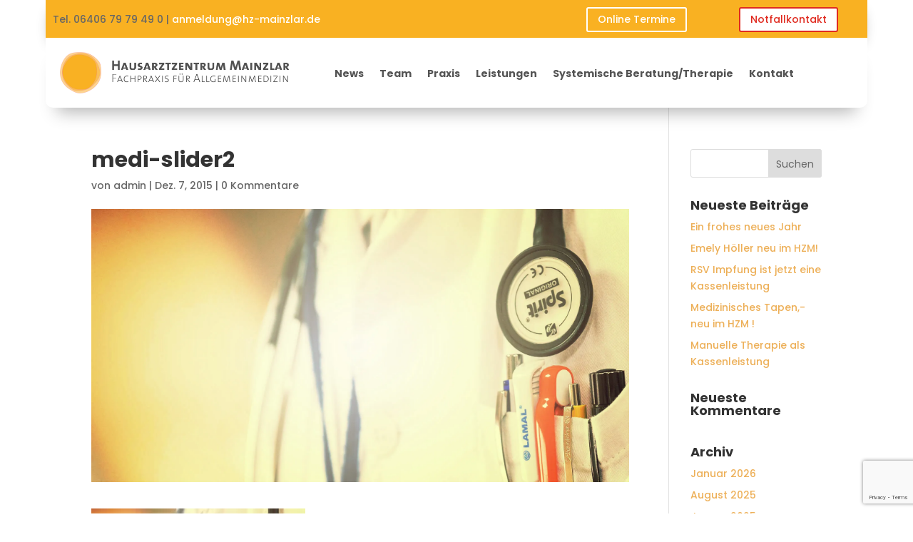

--- FILE ---
content_type: text/html; charset=utf-8
request_url: https://www.google.com/recaptcha/api2/anchor?ar=1&k=6LcqSt0aAAAAABoplYGtLZbpcuFeBXqX2_K9Z6Gh&co=aHR0cHM6Ly9oei1tYWluemxhci5kZTo0NDM.&hl=en&v=PoyoqOPhxBO7pBk68S4YbpHZ&size=invisible&anchor-ms=20000&execute-ms=30000&cb=rm3o41nd9rku
body_size: 48670
content:
<!DOCTYPE HTML><html dir="ltr" lang="en"><head><meta http-equiv="Content-Type" content="text/html; charset=UTF-8">
<meta http-equiv="X-UA-Compatible" content="IE=edge">
<title>reCAPTCHA</title>
<style type="text/css">
/* cyrillic-ext */
@font-face {
  font-family: 'Roboto';
  font-style: normal;
  font-weight: 400;
  font-stretch: 100%;
  src: url(//fonts.gstatic.com/s/roboto/v48/KFO7CnqEu92Fr1ME7kSn66aGLdTylUAMa3GUBHMdazTgWw.woff2) format('woff2');
  unicode-range: U+0460-052F, U+1C80-1C8A, U+20B4, U+2DE0-2DFF, U+A640-A69F, U+FE2E-FE2F;
}
/* cyrillic */
@font-face {
  font-family: 'Roboto';
  font-style: normal;
  font-weight: 400;
  font-stretch: 100%;
  src: url(//fonts.gstatic.com/s/roboto/v48/KFO7CnqEu92Fr1ME7kSn66aGLdTylUAMa3iUBHMdazTgWw.woff2) format('woff2');
  unicode-range: U+0301, U+0400-045F, U+0490-0491, U+04B0-04B1, U+2116;
}
/* greek-ext */
@font-face {
  font-family: 'Roboto';
  font-style: normal;
  font-weight: 400;
  font-stretch: 100%;
  src: url(//fonts.gstatic.com/s/roboto/v48/KFO7CnqEu92Fr1ME7kSn66aGLdTylUAMa3CUBHMdazTgWw.woff2) format('woff2');
  unicode-range: U+1F00-1FFF;
}
/* greek */
@font-face {
  font-family: 'Roboto';
  font-style: normal;
  font-weight: 400;
  font-stretch: 100%;
  src: url(//fonts.gstatic.com/s/roboto/v48/KFO7CnqEu92Fr1ME7kSn66aGLdTylUAMa3-UBHMdazTgWw.woff2) format('woff2');
  unicode-range: U+0370-0377, U+037A-037F, U+0384-038A, U+038C, U+038E-03A1, U+03A3-03FF;
}
/* math */
@font-face {
  font-family: 'Roboto';
  font-style: normal;
  font-weight: 400;
  font-stretch: 100%;
  src: url(//fonts.gstatic.com/s/roboto/v48/KFO7CnqEu92Fr1ME7kSn66aGLdTylUAMawCUBHMdazTgWw.woff2) format('woff2');
  unicode-range: U+0302-0303, U+0305, U+0307-0308, U+0310, U+0312, U+0315, U+031A, U+0326-0327, U+032C, U+032F-0330, U+0332-0333, U+0338, U+033A, U+0346, U+034D, U+0391-03A1, U+03A3-03A9, U+03B1-03C9, U+03D1, U+03D5-03D6, U+03F0-03F1, U+03F4-03F5, U+2016-2017, U+2034-2038, U+203C, U+2040, U+2043, U+2047, U+2050, U+2057, U+205F, U+2070-2071, U+2074-208E, U+2090-209C, U+20D0-20DC, U+20E1, U+20E5-20EF, U+2100-2112, U+2114-2115, U+2117-2121, U+2123-214F, U+2190, U+2192, U+2194-21AE, U+21B0-21E5, U+21F1-21F2, U+21F4-2211, U+2213-2214, U+2216-22FF, U+2308-230B, U+2310, U+2319, U+231C-2321, U+2336-237A, U+237C, U+2395, U+239B-23B7, U+23D0, U+23DC-23E1, U+2474-2475, U+25AF, U+25B3, U+25B7, U+25BD, U+25C1, U+25CA, U+25CC, U+25FB, U+266D-266F, U+27C0-27FF, U+2900-2AFF, U+2B0E-2B11, U+2B30-2B4C, U+2BFE, U+3030, U+FF5B, U+FF5D, U+1D400-1D7FF, U+1EE00-1EEFF;
}
/* symbols */
@font-face {
  font-family: 'Roboto';
  font-style: normal;
  font-weight: 400;
  font-stretch: 100%;
  src: url(//fonts.gstatic.com/s/roboto/v48/KFO7CnqEu92Fr1ME7kSn66aGLdTylUAMaxKUBHMdazTgWw.woff2) format('woff2');
  unicode-range: U+0001-000C, U+000E-001F, U+007F-009F, U+20DD-20E0, U+20E2-20E4, U+2150-218F, U+2190, U+2192, U+2194-2199, U+21AF, U+21E6-21F0, U+21F3, U+2218-2219, U+2299, U+22C4-22C6, U+2300-243F, U+2440-244A, U+2460-24FF, U+25A0-27BF, U+2800-28FF, U+2921-2922, U+2981, U+29BF, U+29EB, U+2B00-2BFF, U+4DC0-4DFF, U+FFF9-FFFB, U+10140-1018E, U+10190-1019C, U+101A0, U+101D0-101FD, U+102E0-102FB, U+10E60-10E7E, U+1D2C0-1D2D3, U+1D2E0-1D37F, U+1F000-1F0FF, U+1F100-1F1AD, U+1F1E6-1F1FF, U+1F30D-1F30F, U+1F315, U+1F31C, U+1F31E, U+1F320-1F32C, U+1F336, U+1F378, U+1F37D, U+1F382, U+1F393-1F39F, U+1F3A7-1F3A8, U+1F3AC-1F3AF, U+1F3C2, U+1F3C4-1F3C6, U+1F3CA-1F3CE, U+1F3D4-1F3E0, U+1F3ED, U+1F3F1-1F3F3, U+1F3F5-1F3F7, U+1F408, U+1F415, U+1F41F, U+1F426, U+1F43F, U+1F441-1F442, U+1F444, U+1F446-1F449, U+1F44C-1F44E, U+1F453, U+1F46A, U+1F47D, U+1F4A3, U+1F4B0, U+1F4B3, U+1F4B9, U+1F4BB, U+1F4BF, U+1F4C8-1F4CB, U+1F4D6, U+1F4DA, U+1F4DF, U+1F4E3-1F4E6, U+1F4EA-1F4ED, U+1F4F7, U+1F4F9-1F4FB, U+1F4FD-1F4FE, U+1F503, U+1F507-1F50B, U+1F50D, U+1F512-1F513, U+1F53E-1F54A, U+1F54F-1F5FA, U+1F610, U+1F650-1F67F, U+1F687, U+1F68D, U+1F691, U+1F694, U+1F698, U+1F6AD, U+1F6B2, U+1F6B9-1F6BA, U+1F6BC, U+1F6C6-1F6CF, U+1F6D3-1F6D7, U+1F6E0-1F6EA, U+1F6F0-1F6F3, U+1F6F7-1F6FC, U+1F700-1F7FF, U+1F800-1F80B, U+1F810-1F847, U+1F850-1F859, U+1F860-1F887, U+1F890-1F8AD, U+1F8B0-1F8BB, U+1F8C0-1F8C1, U+1F900-1F90B, U+1F93B, U+1F946, U+1F984, U+1F996, U+1F9E9, U+1FA00-1FA6F, U+1FA70-1FA7C, U+1FA80-1FA89, U+1FA8F-1FAC6, U+1FACE-1FADC, U+1FADF-1FAE9, U+1FAF0-1FAF8, U+1FB00-1FBFF;
}
/* vietnamese */
@font-face {
  font-family: 'Roboto';
  font-style: normal;
  font-weight: 400;
  font-stretch: 100%;
  src: url(//fonts.gstatic.com/s/roboto/v48/KFO7CnqEu92Fr1ME7kSn66aGLdTylUAMa3OUBHMdazTgWw.woff2) format('woff2');
  unicode-range: U+0102-0103, U+0110-0111, U+0128-0129, U+0168-0169, U+01A0-01A1, U+01AF-01B0, U+0300-0301, U+0303-0304, U+0308-0309, U+0323, U+0329, U+1EA0-1EF9, U+20AB;
}
/* latin-ext */
@font-face {
  font-family: 'Roboto';
  font-style: normal;
  font-weight: 400;
  font-stretch: 100%;
  src: url(//fonts.gstatic.com/s/roboto/v48/KFO7CnqEu92Fr1ME7kSn66aGLdTylUAMa3KUBHMdazTgWw.woff2) format('woff2');
  unicode-range: U+0100-02BA, U+02BD-02C5, U+02C7-02CC, U+02CE-02D7, U+02DD-02FF, U+0304, U+0308, U+0329, U+1D00-1DBF, U+1E00-1E9F, U+1EF2-1EFF, U+2020, U+20A0-20AB, U+20AD-20C0, U+2113, U+2C60-2C7F, U+A720-A7FF;
}
/* latin */
@font-face {
  font-family: 'Roboto';
  font-style: normal;
  font-weight: 400;
  font-stretch: 100%;
  src: url(//fonts.gstatic.com/s/roboto/v48/KFO7CnqEu92Fr1ME7kSn66aGLdTylUAMa3yUBHMdazQ.woff2) format('woff2');
  unicode-range: U+0000-00FF, U+0131, U+0152-0153, U+02BB-02BC, U+02C6, U+02DA, U+02DC, U+0304, U+0308, U+0329, U+2000-206F, U+20AC, U+2122, U+2191, U+2193, U+2212, U+2215, U+FEFF, U+FFFD;
}
/* cyrillic-ext */
@font-face {
  font-family: 'Roboto';
  font-style: normal;
  font-weight: 500;
  font-stretch: 100%;
  src: url(//fonts.gstatic.com/s/roboto/v48/KFO7CnqEu92Fr1ME7kSn66aGLdTylUAMa3GUBHMdazTgWw.woff2) format('woff2');
  unicode-range: U+0460-052F, U+1C80-1C8A, U+20B4, U+2DE0-2DFF, U+A640-A69F, U+FE2E-FE2F;
}
/* cyrillic */
@font-face {
  font-family: 'Roboto';
  font-style: normal;
  font-weight: 500;
  font-stretch: 100%;
  src: url(//fonts.gstatic.com/s/roboto/v48/KFO7CnqEu92Fr1ME7kSn66aGLdTylUAMa3iUBHMdazTgWw.woff2) format('woff2');
  unicode-range: U+0301, U+0400-045F, U+0490-0491, U+04B0-04B1, U+2116;
}
/* greek-ext */
@font-face {
  font-family: 'Roboto';
  font-style: normal;
  font-weight: 500;
  font-stretch: 100%;
  src: url(//fonts.gstatic.com/s/roboto/v48/KFO7CnqEu92Fr1ME7kSn66aGLdTylUAMa3CUBHMdazTgWw.woff2) format('woff2');
  unicode-range: U+1F00-1FFF;
}
/* greek */
@font-face {
  font-family: 'Roboto';
  font-style: normal;
  font-weight: 500;
  font-stretch: 100%;
  src: url(//fonts.gstatic.com/s/roboto/v48/KFO7CnqEu92Fr1ME7kSn66aGLdTylUAMa3-UBHMdazTgWw.woff2) format('woff2');
  unicode-range: U+0370-0377, U+037A-037F, U+0384-038A, U+038C, U+038E-03A1, U+03A3-03FF;
}
/* math */
@font-face {
  font-family: 'Roboto';
  font-style: normal;
  font-weight: 500;
  font-stretch: 100%;
  src: url(//fonts.gstatic.com/s/roboto/v48/KFO7CnqEu92Fr1ME7kSn66aGLdTylUAMawCUBHMdazTgWw.woff2) format('woff2');
  unicode-range: U+0302-0303, U+0305, U+0307-0308, U+0310, U+0312, U+0315, U+031A, U+0326-0327, U+032C, U+032F-0330, U+0332-0333, U+0338, U+033A, U+0346, U+034D, U+0391-03A1, U+03A3-03A9, U+03B1-03C9, U+03D1, U+03D5-03D6, U+03F0-03F1, U+03F4-03F5, U+2016-2017, U+2034-2038, U+203C, U+2040, U+2043, U+2047, U+2050, U+2057, U+205F, U+2070-2071, U+2074-208E, U+2090-209C, U+20D0-20DC, U+20E1, U+20E5-20EF, U+2100-2112, U+2114-2115, U+2117-2121, U+2123-214F, U+2190, U+2192, U+2194-21AE, U+21B0-21E5, U+21F1-21F2, U+21F4-2211, U+2213-2214, U+2216-22FF, U+2308-230B, U+2310, U+2319, U+231C-2321, U+2336-237A, U+237C, U+2395, U+239B-23B7, U+23D0, U+23DC-23E1, U+2474-2475, U+25AF, U+25B3, U+25B7, U+25BD, U+25C1, U+25CA, U+25CC, U+25FB, U+266D-266F, U+27C0-27FF, U+2900-2AFF, U+2B0E-2B11, U+2B30-2B4C, U+2BFE, U+3030, U+FF5B, U+FF5D, U+1D400-1D7FF, U+1EE00-1EEFF;
}
/* symbols */
@font-face {
  font-family: 'Roboto';
  font-style: normal;
  font-weight: 500;
  font-stretch: 100%;
  src: url(//fonts.gstatic.com/s/roboto/v48/KFO7CnqEu92Fr1ME7kSn66aGLdTylUAMaxKUBHMdazTgWw.woff2) format('woff2');
  unicode-range: U+0001-000C, U+000E-001F, U+007F-009F, U+20DD-20E0, U+20E2-20E4, U+2150-218F, U+2190, U+2192, U+2194-2199, U+21AF, U+21E6-21F0, U+21F3, U+2218-2219, U+2299, U+22C4-22C6, U+2300-243F, U+2440-244A, U+2460-24FF, U+25A0-27BF, U+2800-28FF, U+2921-2922, U+2981, U+29BF, U+29EB, U+2B00-2BFF, U+4DC0-4DFF, U+FFF9-FFFB, U+10140-1018E, U+10190-1019C, U+101A0, U+101D0-101FD, U+102E0-102FB, U+10E60-10E7E, U+1D2C0-1D2D3, U+1D2E0-1D37F, U+1F000-1F0FF, U+1F100-1F1AD, U+1F1E6-1F1FF, U+1F30D-1F30F, U+1F315, U+1F31C, U+1F31E, U+1F320-1F32C, U+1F336, U+1F378, U+1F37D, U+1F382, U+1F393-1F39F, U+1F3A7-1F3A8, U+1F3AC-1F3AF, U+1F3C2, U+1F3C4-1F3C6, U+1F3CA-1F3CE, U+1F3D4-1F3E0, U+1F3ED, U+1F3F1-1F3F3, U+1F3F5-1F3F7, U+1F408, U+1F415, U+1F41F, U+1F426, U+1F43F, U+1F441-1F442, U+1F444, U+1F446-1F449, U+1F44C-1F44E, U+1F453, U+1F46A, U+1F47D, U+1F4A3, U+1F4B0, U+1F4B3, U+1F4B9, U+1F4BB, U+1F4BF, U+1F4C8-1F4CB, U+1F4D6, U+1F4DA, U+1F4DF, U+1F4E3-1F4E6, U+1F4EA-1F4ED, U+1F4F7, U+1F4F9-1F4FB, U+1F4FD-1F4FE, U+1F503, U+1F507-1F50B, U+1F50D, U+1F512-1F513, U+1F53E-1F54A, U+1F54F-1F5FA, U+1F610, U+1F650-1F67F, U+1F687, U+1F68D, U+1F691, U+1F694, U+1F698, U+1F6AD, U+1F6B2, U+1F6B9-1F6BA, U+1F6BC, U+1F6C6-1F6CF, U+1F6D3-1F6D7, U+1F6E0-1F6EA, U+1F6F0-1F6F3, U+1F6F7-1F6FC, U+1F700-1F7FF, U+1F800-1F80B, U+1F810-1F847, U+1F850-1F859, U+1F860-1F887, U+1F890-1F8AD, U+1F8B0-1F8BB, U+1F8C0-1F8C1, U+1F900-1F90B, U+1F93B, U+1F946, U+1F984, U+1F996, U+1F9E9, U+1FA00-1FA6F, U+1FA70-1FA7C, U+1FA80-1FA89, U+1FA8F-1FAC6, U+1FACE-1FADC, U+1FADF-1FAE9, U+1FAF0-1FAF8, U+1FB00-1FBFF;
}
/* vietnamese */
@font-face {
  font-family: 'Roboto';
  font-style: normal;
  font-weight: 500;
  font-stretch: 100%;
  src: url(//fonts.gstatic.com/s/roboto/v48/KFO7CnqEu92Fr1ME7kSn66aGLdTylUAMa3OUBHMdazTgWw.woff2) format('woff2');
  unicode-range: U+0102-0103, U+0110-0111, U+0128-0129, U+0168-0169, U+01A0-01A1, U+01AF-01B0, U+0300-0301, U+0303-0304, U+0308-0309, U+0323, U+0329, U+1EA0-1EF9, U+20AB;
}
/* latin-ext */
@font-face {
  font-family: 'Roboto';
  font-style: normal;
  font-weight: 500;
  font-stretch: 100%;
  src: url(//fonts.gstatic.com/s/roboto/v48/KFO7CnqEu92Fr1ME7kSn66aGLdTylUAMa3KUBHMdazTgWw.woff2) format('woff2');
  unicode-range: U+0100-02BA, U+02BD-02C5, U+02C7-02CC, U+02CE-02D7, U+02DD-02FF, U+0304, U+0308, U+0329, U+1D00-1DBF, U+1E00-1E9F, U+1EF2-1EFF, U+2020, U+20A0-20AB, U+20AD-20C0, U+2113, U+2C60-2C7F, U+A720-A7FF;
}
/* latin */
@font-face {
  font-family: 'Roboto';
  font-style: normal;
  font-weight: 500;
  font-stretch: 100%;
  src: url(//fonts.gstatic.com/s/roboto/v48/KFO7CnqEu92Fr1ME7kSn66aGLdTylUAMa3yUBHMdazQ.woff2) format('woff2');
  unicode-range: U+0000-00FF, U+0131, U+0152-0153, U+02BB-02BC, U+02C6, U+02DA, U+02DC, U+0304, U+0308, U+0329, U+2000-206F, U+20AC, U+2122, U+2191, U+2193, U+2212, U+2215, U+FEFF, U+FFFD;
}
/* cyrillic-ext */
@font-face {
  font-family: 'Roboto';
  font-style: normal;
  font-weight: 900;
  font-stretch: 100%;
  src: url(//fonts.gstatic.com/s/roboto/v48/KFO7CnqEu92Fr1ME7kSn66aGLdTylUAMa3GUBHMdazTgWw.woff2) format('woff2');
  unicode-range: U+0460-052F, U+1C80-1C8A, U+20B4, U+2DE0-2DFF, U+A640-A69F, U+FE2E-FE2F;
}
/* cyrillic */
@font-face {
  font-family: 'Roboto';
  font-style: normal;
  font-weight: 900;
  font-stretch: 100%;
  src: url(//fonts.gstatic.com/s/roboto/v48/KFO7CnqEu92Fr1ME7kSn66aGLdTylUAMa3iUBHMdazTgWw.woff2) format('woff2');
  unicode-range: U+0301, U+0400-045F, U+0490-0491, U+04B0-04B1, U+2116;
}
/* greek-ext */
@font-face {
  font-family: 'Roboto';
  font-style: normal;
  font-weight: 900;
  font-stretch: 100%;
  src: url(//fonts.gstatic.com/s/roboto/v48/KFO7CnqEu92Fr1ME7kSn66aGLdTylUAMa3CUBHMdazTgWw.woff2) format('woff2');
  unicode-range: U+1F00-1FFF;
}
/* greek */
@font-face {
  font-family: 'Roboto';
  font-style: normal;
  font-weight: 900;
  font-stretch: 100%;
  src: url(//fonts.gstatic.com/s/roboto/v48/KFO7CnqEu92Fr1ME7kSn66aGLdTylUAMa3-UBHMdazTgWw.woff2) format('woff2');
  unicode-range: U+0370-0377, U+037A-037F, U+0384-038A, U+038C, U+038E-03A1, U+03A3-03FF;
}
/* math */
@font-face {
  font-family: 'Roboto';
  font-style: normal;
  font-weight: 900;
  font-stretch: 100%;
  src: url(//fonts.gstatic.com/s/roboto/v48/KFO7CnqEu92Fr1ME7kSn66aGLdTylUAMawCUBHMdazTgWw.woff2) format('woff2');
  unicode-range: U+0302-0303, U+0305, U+0307-0308, U+0310, U+0312, U+0315, U+031A, U+0326-0327, U+032C, U+032F-0330, U+0332-0333, U+0338, U+033A, U+0346, U+034D, U+0391-03A1, U+03A3-03A9, U+03B1-03C9, U+03D1, U+03D5-03D6, U+03F0-03F1, U+03F4-03F5, U+2016-2017, U+2034-2038, U+203C, U+2040, U+2043, U+2047, U+2050, U+2057, U+205F, U+2070-2071, U+2074-208E, U+2090-209C, U+20D0-20DC, U+20E1, U+20E5-20EF, U+2100-2112, U+2114-2115, U+2117-2121, U+2123-214F, U+2190, U+2192, U+2194-21AE, U+21B0-21E5, U+21F1-21F2, U+21F4-2211, U+2213-2214, U+2216-22FF, U+2308-230B, U+2310, U+2319, U+231C-2321, U+2336-237A, U+237C, U+2395, U+239B-23B7, U+23D0, U+23DC-23E1, U+2474-2475, U+25AF, U+25B3, U+25B7, U+25BD, U+25C1, U+25CA, U+25CC, U+25FB, U+266D-266F, U+27C0-27FF, U+2900-2AFF, U+2B0E-2B11, U+2B30-2B4C, U+2BFE, U+3030, U+FF5B, U+FF5D, U+1D400-1D7FF, U+1EE00-1EEFF;
}
/* symbols */
@font-face {
  font-family: 'Roboto';
  font-style: normal;
  font-weight: 900;
  font-stretch: 100%;
  src: url(//fonts.gstatic.com/s/roboto/v48/KFO7CnqEu92Fr1ME7kSn66aGLdTylUAMaxKUBHMdazTgWw.woff2) format('woff2');
  unicode-range: U+0001-000C, U+000E-001F, U+007F-009F, U+20DD-20E0, U+20E2-20E4, U+2150-218F, U+2190, U+2192, U+2194-2199, U+21AF, U+21E6-21F0, U+21F3, U+2218-2219, U+2299, U+22C4-22C6, U+2300-243F, U+2440-244A, U+2460-24FF, U+25A0-27BF, U+2800-28FF, U+2921-2922, U+2981, U+29BF, U+29EB, U+2B00-2BFF, U+4DC0-4DFF, U+FFF9-FFFB, U+10140-1018E, U+10190-1019C, U+101A0, U+101D0-101FD, U+102E0-102FB, U+10E60-10E7E, U+1D2C0-1D2D3, U+1D2E0-1D37F, U+1F000-1F0FF, U+1F100-1F1AD, U+1F1E6-1F1FF, U+1F30D-1F30F, U+1F315, U+1F31C, U+1F31E, U+1F320-1F32C, U+1F336, U+1F378, U+1F37D, U+1F382, U+1F393-1F39F, U+1F3A7-1F3A8, U+1F3AC-1F3AF, U+1F3C2, U+1F3C4-1F3C6, U+1F3CA-1F3CE, U+1F3D4-1F3E0, U+1F3ED, U+1F3F1-1F3F3, U+1F3F5-1F3F7, U+1F408, U+1F415, U+1F41F, U+1F426, U+1F43F, U+1F441-1F442, U+1F444, U+1F446-1F449, U+1F44C-1F44E, U+1F453, U+1F46A, U+1F47D, U+1F4A3, U+1F4B0, U+1F4B3, U+1F4B9, U+1F4BB, U+1F4BF, U+1F4C8-1F4CB, U+1F4D6, U+1F4DA, U+1F4DF, U+1F4E3-1F4E6, U+1F4EA-1F4ED, U+1F4F7, U+1F4F9-1F4FB, U+1F4FD-1F4FE, U+1F503, U+1F507-1F50B, U+1F50D, U+1F512-1F513, U+1F53E-1F54A, U+1F54F-1F5FA, U+1F610, U+1F650-1F67F, U+1F687, U+1F68D, U+1F691, U+1F694, U+1F698, U+1F6AD, U+1F6B2, U+1F6B9-1F6BA, U+1F6BC, U+1F6C6-1F6CF, U+1F6D3-1F6D7, U+1F6E0-1F6EA, U+1F6F0-1F6F3, U+1F6F7-1F6FC, U+1F700-1F7FF, U+1F800-1F80B, U+1F810-1F847, U+1F850-1F859, U+1F860-1F887, U+1F890-1F8AD, U+1F8B0-1F8BB, U+1F8C0-1F8C1, U+1F900-1F90B, U+1F93B, U+1F946, U+1F984, U+1F996, U+1F9E9, U+1FA00-1FA6F, U+1FA70-1FA7C, U+1FA80-1FA89, U+1FA8F-1FAC6, U+1FACE-1FADC, U+1FADF-1FAE9, U+1FAF0-1FAF8, U+1FB00-1FBFF;
}
/* vietnamese */
@font-face {
  font-family: 'Roboto';
  font-style: normal;
  font-weight: 900;
  font-stretch: 100%;
  src: url(//fonts.gstatic.com/s/roboto/v48/KFO7CnqEu92Fr1ME7kSn66aGLdTylUAMa3OUBHMdazTgWw.woff2) format('woff2');
  unicode-range: U+0102-0103, U+0110-0111, U+0128-0129, U+0168-0169, U+01A0-01A1, U+01AF-01B0, U+0300-0301, U+0303-0304, U+0308-0309, U+0323, U+0329, U+1EA0-1EF9, U+20AB;
}
/* latin-ext */
@font-face {
  font-family: 'Roboto';
  font-style: normal;
  font-weight: 900;
  font-stretch: 100%;
  src: url(//fonts.gstatic.com/s/roboto/v48/KFO7CnqEu92Fr1ME7kSn66aGLdTylUAMa3KUBHMdazTgWw.woff2) format('woff2');
  unicode-range: U+0100-02BA, U+02BD-02C5, U+02C7-02CC, U+02CE-02D7, U+02DD-02FF, U+0304, U+0308, U+0329, U+1D00-1DBF, U+1E00-1E9F, U+1EF2-1EFF, U+2020, U+20A0-20AB, U+20AD-20C0, U+2113, U+2C60-2C7F, U+A720-A7FF;
}
/* latin */
@font-face {
  font-family: 'Roboto';
  font-style: normal;
  font-weight: 900;
  font-stretch: 100%;
  src: url(//fonts.gstatic.com/s/roboto/v48/KFO7CnqEu92Fr1ME7kSn66aGLdTylUAMa3yUBHMdazQ.woff2) format('woff2');
  unicode-range: U+0000-00FF, U+0131, U+0152-0153, U+02BB-02BC, U+02C6, U+02DA, U+02DC, U+0304, U+0308, U+0329, U+2000-206F, U+20AC, U+2122, U+2191, U+2193, U+2212, U+2215, U+FEFF, U+FFFD;
}

</style>
<link rel="stylesheet" type="text/css" href="https://www.gstatic.com/recaptcha/releases/PoyoqOPhxBO7pBk68S4YbpHZ/styles__ltr.css">
<script nonce="dZMF9pNW7dZUgsNB7u9Igg" type="text/javascript">window['__recaptcha_api'] = 'https://www.google.com/recaptcha/api2/';</script>
<script type="text/javascript" src="https://www.gstatic.com/recaptcha/releases/PoyoqOPhxBO7pBk68S4YbpHZ/recaptcha__en.js" nonce="dZMF9pNW7dZUgsNB7u9Igg">
      
    </script></head>
<body><div id="rc-anchor-alert" class="rc-anchor-alert"></div>
<input type="hidden" id="recaptcha-token" value="[base64]">
<script type="text/javascript" nonce="dZMF9pNW7dZUgsNB7u9Igg">
      recaptcha.anchor.Main.init("[\x22ainput\x22,[\x22bgdata\x22,\x22\x22,\[base64]/[base64]/[base64]/ZyhXLGgpOnEoW04sMjEsbF0sVywwKSxoKSxmYWxzZSxmYWxzZSl9Y2F0Y2goayl7RygzNTgsVyk/[base64]/[base64]/[base64]/[base64]/[base64]/[base64]/[base64]/bmV3IEJbT10oRFswXSk6dz09Mj9uZXcgQltPXShEWzBdLERbMV0pOnc9PTM/bmV3IEJbT10oRFswXSxEWzFdLERbMl0pOnc9PTQ/[base64]/[base64]/[base64]/[base64]/[base64]\\u003d\x22,\[base64]\x22,\x22wpLDrcOgwqvCrsOew6XDp8O/[base64]/DtilHwo9JdB/Clld+Vm/Dm8Oaw7bDssK7DTLCkmpSHxjCmnbDuMKWIl7Cvlklwq3CjsKqw5LDrjHDjVcgw4/CuMOnwq8Gw5XCnsOzRMO+EMKPw6PCu8OZGQoxEEzCo8OAO8OhwoUnP8KgK03DpsOxPcKiMRjDhlfCgMOSw7TCiHDCgsKRH8Oiw7XCmQYJBwLCjTAmwpvDssKZa8OKccKJEMK4w7DDp3XCtsOkwqfCv8KAP3Nqw7bCqcOSwqXCmSAwSMOUw6/[base64]/DpMOhw5vDs8KEDHsMw6sSKBXDnX7DqcObKcKkwrDDlTjDpcOXw6VLw5UJwqxtwpBWw6DCrCBnw40sQyB0wqPDqcK+w7PCm8KLwoDDk8K9w54HSVgIUcKFw4EXcEdINiRVPXbDiMKiwq1HU8Kew6kIRMKlcUvClTPDm8KIw6bDknA/w43ChRJSPsKfw7/DmF8pMMOpVnXDmMK3w7XDhcKXO8ONS8OPwoDCm0LDsBM8LgXDnMKIP8KGwo/[base64]/w51nwpvDvMOlw4duKg/Cn8OwMHVVOG0YKcOXwptYwpRSGGFew7FMwo/CjsOgw7PDs8O3wqxIZcKfw7pOw5zDnMORw79kXMODcBrDoMO+wqF/BsK0w4bCoMO+UMK3w65sw4ZRw7pNwrHDkcK3w7sSw7zCvEnDpm4dw4LDj2/ClRBKeGbCiE/CkMOiw53CjmbCqsKJw6TCjWTDs8OUUcOnw5fCt8ODRFMxwpTDocOQGnDDtEtAw4HDpyAtwoY2BmnDnxl8w6Q4LCXDpD/DqkPCiV0pHkQOFMOBw6tHRsKtNTfCo8OlwqXDtsO5ZsOXfMODwpPDnCHDpcOsTHNGw4/CqybCicKzE8KNEcOEw6/Ct8KiM8KUwrrChcOZc8KUw6HCj8Ksw5fCjsO9DHFFw6rDjFnCpsOhw75KNsO2w7dRYsOSPsOHWgrClMOxOMOYLcOow5Qyc8KQwr/DvU5hw5Y1CDYZIMO2UivDvW1XH8OlE8K7w6PDuyvDgVjDp2hDw7/CkmVvw7vCkg4pPjfDqsKNw78kw5w2IX3CizEawp3CtiNjGWPDgMOmwqLDlitEbMKFw5s7w4DCqMKCwqjDkMOvZ8KLwpkZOcOXdsKhdcKTH3h1wrfCtcKXacOjahhFFcOzFDHDq8K/w5I7QwTDg0vCsSnClcOnw5rDlTbDpwnCosODwqBnw5xPwqYZwpDDp8KtwqXCkWVbw5ZzTmvCl8KBwr02XWYGJ1ZdRDzCp8OOdwYmKTwTSsO/OMO6HcKVXDXClMOPHiLDqsKjCMKzw47DnhhfMhE3wo4cbcO4wpnCozVJLMKqWj/DqsOywo9jw7UDLMORJwLDmTPCrBgAw4gJw7DDncKyw6XClVgfCGdcdcOkIcOLIMOAw4/DnQpuwq/CqsOgXw0RQ8KiTsO+wpDDl8OoEjLDj8Kgw7YVw7IERy7DgsKeQyrChFRiw6vCqMKKdcKewr7Ck2Uew7TDssK0L8OvF8OswrsCK2HCsDM7RVduwqbCnxI/McKYw6HCpDbDosOIwoQMPTvCtH/CucOxwrpgLHFSwrESZEjCgRvCn8ONXQEewqLDnToIR2QrKWktQz/DizFPw44Zw4xvF8Kfw5hwesOtTMKDwqFBw6gFVidDwrPDkWhuw693K8O+w7cXwq/[base64]/wq86wotiwr0zYmNPPWdJU8KGw63Dl8KubX/[base64]/[base64]/[base64]/w5FOwqXDt8KUUFsaAsO2LSjCvyDDscORw7ReFX/CqMKbUm/[base64]/Dv8OOLMKYwr3Cl1fDg2bCsnPCpnxjwoZMQMKlw6XCisOWwps8wpvDs8K8TSJ8wrsufcOwIm1jwrx7w7/DoFIDaUnChybCn8Kow6RdWsOTwpw2w5xYw4bDn8KbDXJZwpXChW0PLcKKEsKKC8Obwp3Cq1UsYMKVwrzClMORHWsnw4PCqsOLwr1JMMOTw4PCmmYRSXHDjS7Dg8O/w4g9w5bDmsKzwpPDvSHCr3bCnTPCl8Kaw7IQwrlOAcKEw7F3ZDluLcK6IkFVC8KSwpRWw4/CqgXDq1bDlS7Dr8O0wr/DvWLDscO+w7nDimrDtsKtw7vCjRtnw4k7w68kw4JPeSsAXsK2wrArwpTDg8K9wqrDq8O2PC/Cs8OkOwkmAcOqRMO8DsOnw4JeTMOTwrcIDxvDssOKwqzCgDJzwoLDsjLDpiDCpTo1enRLwoLCt1LCpMKidcOgwpgtXsKgFcO5w4XCkG1Nfm8rAMKnwq41w6Zuw60Jw6jDuw7Dp8ONw68tw7PCnUcUwog/ccOTMnbCocKyw7zDug3DhcO/wpvCiQF3wq5rwpUPwpBDw7MvAsO1LmXCp2rCisOEfX/CmsKVwonCg8O3USUDw6fDlTIQWw/DsUDDvlgJwqxFwq3Du8OUKTkZwp4hJMKqShDDsVBqaMKfwrPCnHTCr8K6w4YtYSXCkHhmHXfCkVwbw47ChTZNw5jCicKnZU7CgcOIw5nDnzh1K206w4t1DXzCk0Alwo/Ck8KbwqjDjx7CosO3MGbClX7DhgoyCls4w6IUacObAMKkw67DignDlU3DkkR9cWM1wrskIMKrwqdqw5R5TUoeBMOQfX3CrsOPX3gnwqHDmmnCkBHDn3bCrx15SE4ow5dvw63DqlDCpXfDtMOEwrE+wpjCiUwATRZuwq/CmnNMLh5vEh/Ct8ODw483wpEiw4s2H8KLLMKXw6svwqc1S1DDj8OWw40Yw6fCkmxuwrgNUsOrw6XDlcKNasK3FFnDpMONw7LDlyF9eXU2wqgPPMK+MsOLUz/[base64]/[base64]/[base64]/CtcOKw53Dk8KSL0TDmGDChA3Di8KfGsO4ZHhXXmoXwojCqAZCw6DCr8O3bcO0w7TDuUpjwrpmfcKlw7c9Mi1FMCzCuHzDgUNyccOgw6l6b8O/woozRAjCvW5Pw6zDmsKXYsKpZMKZD8OlwpDDmsO+w4dlw4NVa8OyKxHCgWg3w7XCuGrCsS8Mw6ZaOcOdwpo/[base64]/wofDui8hw6bDqMKNQDbCmcKDw5ZPwqrCsMKVCsOAXnbCrAnDnz/DuUvDqBrDs1Jjwq5EwqnDusOiwqMCw7Yle8OkUip6w4/CgcOow4fDkkdnw68Zw4rDucO4w69xOHPCk8KTTMO7w7Ijw6jCg8KRFcK/KFRmw6MIKVAnw7fDsEfDpT/DlsKzw6g4K3fDtcKOd8Olwr1pKn/DucKSCsKOw5zCnsOyXMKGAy4PTcOmHDoRwq3Cg8KdDsKtw4I6IMKSN1EkbHhswq5mQcKpw7zDlEbDmz/[base64]/DvBJgA8OwRjwCHwcEw6ADIsKMwozDiR5BIWhsCMO7wqklwq4nwqDClsO+w5UGcMO7b8OxGizDpsOzw5xkb8KiAltFIMO6dTbDkxdMw74YIcOZJ8OQwqhlXzEtesKVOw7DkxdpUzXCjmrCsycwEsOjw7zCuMKcdzk3w5cEwrpuw41fWzg7woYcwqDCnirDpMK/[base64]/[base64]/Pw3Dn3Avw7gAwo1CInB1E3TDnsO3w77CuSzCsMOTPSPCggLCv8KQEcKOKUzDlcObSsKuw79AIHFSGsKzwpFtw6DCthVxwr/[base64]/CqwXCtV93VMK3w7TDqcKgwpBdNcO7fsK/[base64]/w7BkdyIMwqvCnMOyVDHChBYKTsOsF8OwOMKDw7QWKEbDgsONwp7CusKLw47CgBXDrh7DrAfCp0/CoxPCh8OXw5bCtVjCn31PN8KNwo7CkTbCsWHDlVc5w7I3wqHDpMKYw6HDlDxoecOOw63Dk8KNIsOQw4PDgsKJw5PChQB/w45XwohTw6VRwoPCnG51w6hkWG7DpMOOTCrDvkfDvsOdJcOMw4xWw58ZP8K3wpvDscOjMnPDqRc1ACXDogR+wrYlw4zDvkkmHFjCp0Y1IsKAQ0RNwoVWHBZawrnCiMKGBU1Fwol1w5p8wr90EcORecOhw6zCnMK/wrzCnsOHw5xCw5zCuykXw7rDlTPCt8OUPR3CkDXDl8Old8KxPAlAwpcRw4ZQekjCjQg7wrVWw7gqITEsLcOTG8OvF8KVFcOzwr9Yw4bCtsK5KHjDkH5JwpAvVMKnw6DDiwNjf2LCoQLDhhwzw5HCtTlxM8OxBWXCoDTCiGdNYQfCv8O7w5dYdcOpFsKlwpF/[base64]/[base64]/DhsKzGsK1w7LCgcOUOMO2wrrCkmHDunHDqzHDqzRqCMKzF8OLZj3DmMKeEV0Fwp/Clj/CnlcXwoTDosKiw4chwqzDqMOdE8KQCcKxJsODwpgWOjrCgmJGY1/[base64]/OTVpV0xfGsOqw7DCoMO9LyjDqj8INkUdYVnCgi1TfnEUazAgWsKiC0XDh8OJL8KswprDj8K+XlshRxbDkcOGXcKKw5rDrmXDkmnDpMKVwqjCpC9MAsOAw6TCvwvCikHCnMKfwqDDg8O8Q0FfFFDDnAZIeBEHcMOpwrrCnU5nUU5FZSnCjcKSbsOZP8O9dMO/fMOlwr9uaTjDk8OLXlHDhcKuwptRPcOIwpRww67CsjR0wpDDmxYTNMOlWMOrUMOyXWHDqnfDlh9/wpLCvE/CrV41KHnDpcK1F8KYVSjDgGx6OcKQwrRtIhzCihdSw5pgw4vCr8OVwp1ebX/CpzXCgzspw63CkSt9wp/CmHQuwqvDjkxNw5DDnz5ewrZUw5E6wo9Iw4t/w61iDcKcw6zCvFLCv8OnZMK5YMKZwr7CiRR6USl3WMKcw5PCk8OWAsKtwrphwp86NANHwqbCmlAYwqfCjAdMw67CrUJXw5krw7fDiQ0wwpcYw5nDo8KJbWnDkQZWQsKnTsKbw5/ClMOMalgzNsOxw6jCnyPDl8OJw67Dt8O/JcKDFTFFRCEPwp3DunRmw7HCg8KIwoE5wr43wr/CsAHDm8OSfsKBw7BsUScaVcOqwq03w5XCiMO2wox1KcKwEMOiYk7DscKPw67DsgvCpsOXUMOXYcOSIWtNXD4HwpZcw7Fiw67DtgbChVp1TsO0NC3Dj1NUa8Kkw6bDhxszwrfDlB9/HxXCvnvDoWlJwrM5S8O1MAwvw6sqAkpIw7vCiU/DkMOGw7oODsOtAsOGGsK0w6c/WMK1w7DDocOdfMKjw6nDmsOfSUrChsKkw7k9FUDCoDbDgy8eCMOYA1diw53CgmfDjMKgEUbDlEInw7FPwqfCnsKrwprCssKXXSPDqH/[base64]/Du8OGUH/CmSlyACt1w53CrQTCghfDtjUWUlLDoDbCiUJXfi0sw7LDisOrYUbDj1tWFwt/dcOmw7DCt1dkw64Jw54Hw6QPwqDChMKyMijDt8Kfwqw0wofDikoKw7hiRFIKbkvCqnbDoms6w78wR8O1DAALw6XCssKKwqjDozsyC8Oaw7JGR200woDClMK7wrbDmMOuw7vCj8OHw7PDkMK3dUFEwpnClgV7DS3DjMKSBMOpw7/DlsKhw6NIwpLDv8Krwp/CgsOOGDvChXRTw53CryXDsRzCg8Oaw4c4c8KVbMKhInbCmikfw5zCpcOHwr9zw7zDssKQwoPDg3kRKcOuwrfClMKsw7FXWsOhAnTChsO7DgPDlsKKacKdWVleWXNHw7MTV3h/HcOISMKKw5LCvsKgw6MNdMK1QcKIHSRiD8KMw5bDv3bDn0fCu07Cr3czIcKKf8KMwodyw7scwpkzFhzCn8KHVwfDnMKqcsK5w4xPw7t4NsKNw53CkMOfwrDDlTfDo8Knw6DCmsK8VU/[base64]/asKYwqNwPsKswqgFTzg0w6DDtHF/K0IHR8K7wrptdQwjHMKeFTbDgMKJFFTCrcOaOcO/[base64]/Dk8OFwrAfwoHDnMKbwrRGYMOVwpN2wpsiwq7Dkl8DwrE1SMOLw5sDOMOFwqPCisO+w5hqwr/DjsOMdsKiw6luwrPCpQELG8Obw60ewr7DtX/CgzrDjjcTw61yMX7CiWjDhQwLwoLDvcOBbjdRw7FYI3bCl8Ozw4LCrz/Dux/[base64]/w4UewqhYw5vDgHjCv1XDgUXDm8Ksw5vDiQ57woVDZ8K2fsKRG8KrwobCmcKlKcKDwpZqcVZZIMKbE8Opw7Ajwpp/YcKnwpgkaCdyw5h0VMKIwroywp/DiRtiSjHDkMODwojCu8OXKz7DmcOowrgTwpVhw6BSG8OZdC1+CsOHL8KMCMOUIzjCm0cYwpTDsHQPw4xtwpVAw5DCgUgBCcO1w4fDl149woLChFrCpcOhJUnChMK4LE1/eFFRA8KOwpvDqHzCp8ONwo3DtmfDi8OCRjDCnSBswrx9w5owwp7CnMK8w5oLBMKnbDvCu2zCjzjCmE/Dh3g5w6/Dn8KJNgoww7ELTMKvwoomW8OfQGtbXcKrcMOqRsOrwofCgWPCsHUNCcO6IwXCp8KCwoHCu2t8wpRSEMO2DsOew4zDnjhQwpDDoGx2w5LCtMKawozDh8Oiwr3Cr3nDpg8Iw7rCvQ7CkcKOFQI9w7TDr8KZDlDCqsKbw7EbFQDDgkDCpsKzwobCjBQ/[base64]/JA44wpHCtTMLZcKwXMOQwojDoiXCl8K2BMOkwq/DpVNxIgjCgx3CvMKFwrV+wrXChcOrwpTDnRHDtMK7w6rCnDopwqnCuijDgcKnGBJXJR/Dn8OOXgTDvsOJwpcEw4vCjGY3w5V+w4rDiRfCm8Ogw4jDscONOMO3X8KxNcOdCsKDw7hURsKvw7LDmnQ5D8OGN8KmTsOmH8O2Ll/CjMKDwrkafhnCsiHDm8OUw7vClDcUwoZRwp/DpjXCgH5ow6TDoMKNw5bChEJ2w6xkHsKiCcOhwrN3a8KIFWsPwoTCgS/DnsKiwqcpJcKQIiZnwo8owrkvWzLDog8Qw7kRw7FkwobCjEjCoFdmw5nDmQYgK0LCiHtXwo/ChUnDokDDocKqGEAow6LCuC3CnDzDmsKzw5nCrMKaw4lswoB5KjzDtjxow4vCvcKLKMKNwq7CuMKNw6kADcOoLsKjw7kfw654Zj8aHzLDgMKWworDpBvCkHXDvVHDsWkudGkZTyPClcK6Z2Alw6/DpMKAwpV5OcOLwqRVbgjCn0Ygw7HCscONw7LDhHseRTPDkmw/wp0MM8OkwrXDlC/DnMOww5QBwoI+w4pFw6tdwprDksO8wqLCoMOsacKCw5pMw4XCmhsGNcObOcKUw7DDhMKrwoDDkMKhUMKfw7zCjw9PwptDwqhOXjvDqFzDhj1MZRskw75zAMKkFMKCw7ZsDMKjPcO7dQMfw5LCrcKAwp3DpFLDvTfDtlVdw4puwoQUwqjCrQFSwqXCtCkHGcK3wrVKwr/Ci8KRw5MSwqksJcKnUUvDnUtcPMKEcyYYwp3DpcODJ8OQF1oLw7McSMOWMcKEw4Bxw6PCj8OYanYYw7Vlwo/CmiLCocOMaMObEwHDl8ObwrINwrgYw6rCi3/Domgpw5AnAH3DoTEAQ8OjwrjCrwsvw7/CscKGZWcvw6XCuMOhw4XDtMOPcx9VwookwqfCriAdXgjCjCfCpcKXwqPCnB4IAcOcK8KRwo3DgV/DqVTCjcKBfU8Nw5w/MEfDlMKSXMK4w4zCsG7CvMKdwrF/ewFMw7rCr8OAwrYVw53Dt0jDhgnDvR4VwrPCv8Odw4nDqMKzwrPCrBAHwrIpbsK0AlLCkwDDpUQ1wogFNlsjV8KrwrFmXU1BUSPCtiXCmcO7CcKEYz3DsBQVwoxcw7bCrRJ9w4wsTyHCqcKgwqx4w73CqcOFWXoWwpvDpMKfw7pQJcOCw7kDw4bCucOpw6sDwoF/woHCgsO7f1zDqQbCmsK9UQNzw4JBCnTCr8KHF8O6w6FDw7l7w6HDucK9w51kwrnChcOxwrDCr2x4TijDncKUwrPDihBgw5Z/wqbClkVJwrLCv1XDhsKIw4lzw4/DlsOEwqIAWMOjHMO1wqLDjcKfwotpf1A1w5xYw4rCon/CiWMTR2JXP1zCl8OUTcKRwoBvKsO0VMKCfi1yesK+DBwDwoJOw7AyQ8K1e8OQwqbCnXvCnRc6HcOlwoPDjhVfccKmM8KrbyIXwqzDucO1BRvDmcKiw447AhbDhcKow6AVU8K/SQTDgl8rw5Zxwp7Dr8OpXMO3wozCpsKOwpfCh1hUw6bCkcKwGBbDhsKXw5NhNcKzETUSAMKdQcKzw6zDuG0JGsKMdsKyw6nDgAHCjMO4JMOWLinDjcK/LMK1w78FGARIbsKlFcOyw5TCmcO8wplDd8Kbd8Orw4BhwrHDmMKANF/DiQ8awpN0FVxLw6fDsAbCisOSe3ppw5YGCG7DrcOIwo7CvcOwwrTDhMKrwrXDmwwSwqTCtUrCvMKswo8DQRPDh8Ohwp3CpsKHwr9LwpLDrS8mSzjDtxXCuXV6YmLDkRU/wovCiQ8KGMK6JHJXYcKswofDk8OIw43DgkApWsK9EsKtJsO4w55rBcKDDsO9worDqF/DrcO0wqRbwr/ChREHBFzCrMOQw4NYCHsHw7R6w70DbsKRw5nDm05Kw7oUEgPDrsOkw5x+w53CmMK7GcKiYwZnKwNcb8OSwo3Cr8KZRRJAw4Mew4zDjMOIw4kLw5TDuDwGw63CpDnCn2HCgcK/[base64]/[base64]/DpFZWw4UBwpLDoMO2D8O6w4zDg8KFAHTCicO7PMONwp5ow7jChsOXSnnCmGgMwpnClkwld8O6eEd1wpXCpsKtw5jCj8KYAm/DuyR+GMK6LcOrcMKFw5d6M27DjcOww7/CvMOEwoPCu8OSw45aLsO6woXDlMOVZU/[base64]/CvsOsw7HDgcK+w5fDsw3DsG4kw7HCl8OQQ8OqTBTDo3bDuUnCqcKbVBspbE3Chx/DhMO7wpRnaj1tw4DDrxE2TUfCjVHDlVMJeh7CqsKZUsOlYkFTwoRBDsKuwr8WX3wua8OCw7jChsKNICRRw5jDusKFe3IHTcODKsOJdGHCu2s2wpPDucKCwpULAy/Dj8O9LsK2DHHClwrDtMKPTB1IGAXCn8K+wrQlwoMQCsKwWsONwr3Ch8O3eBpwwpBqbsOiGsK0w67DoiQbKMKNwrx8Rg0BC8O7w5/Cgm7Dh8Olw6PDqMKrw7bCrcK9csK+RzEyfkvDt8Kuw7QKLsOkw5fChWXDhcO9w4TCisOSwrLDtsK9w4zCmsKrwpQmw4ljwqjCssObd2PCr8K9JSxLw6ILDQsUw7rDnHfDjmnDkMOEw6UYaFrCnQpGw5nCtFzDkMKJQ8KGfsOvWw/CnsKbUWfDr2gZccK1TcOLw7UVw5VhE3JKwrNIwqwDb8OSTMKFw5ZUPMOLw6nCnsK6Cw9Ww4BRw43DoXAkw6rDisOxCDrDjsKBw7MHPsOwTcKYwozDj8KMLcOJUDpMwpovfcOSfsKtw43DtgR4w5pAGjt3wrbDlsKXBMOVwrcqw7jDlcOZwq/ChT1cE8KjXsKmfQbDnmHDrcOGwrDCucOmw63DisO+W1UGwrkkUww3GcOUJSPCo8O3f8KgT8Kjw5zCiGrDig4ow4VxwoBvw7/[base64]/Ds2VzwoNPw6AJOMOxM8K/[base64]/w5NfwpfDk8OQwpQ8w7vDjAMmw5DDosKDwq7Ds8KBwo7CkcO+YsKgOsKJFFEyTMKFPcK6JcKKw4AFw7JWTScQUcKUw6AyasObw6/[base64]/B1/Cj1rDl8KRwr7Ds8OJWsObBhXCjMKZwoLDki7CsMOdFzDClMK7fF04w4U+w4vDi23DkUrDr8KywpA4Il/DvH3DmMKPRMO6e8OFT8OXYg3Di15QwphSccOoR0FzJVdMwo7Cn8OFCTDDvMK9w4fDisOlBlJ/S2nDgMOCSMOOaz4KGR1twpnCmgNRw6TDucOCBgkyw4XCkcKGwopWw7wrw6LCh0Jhw4wCFTRIwrDDlsKJwpTCpHbDlQhyScKUPcO9wqTDqcOvw5kDPmFZQjwLGsKHTsOXAsO2IXLCscKlSMKVKcKYwqTDvR3CvQMyem4+w5PDkMKXFBLCvcO4IF/CssKcTAfDq1bDnnTDkg7Cl8KMw7oNw4vCuFthb0HDjcKYR8K9wq1oVUHCh8KcNSMBwqcIOiMkRBopw5/Do8K/wpMiwr7DhsOLNcKfX8K4FnfCjMK6CMOkRMK6wpR4BT3Cp8OPC8KKG8K3wqx8KTZ2wq7Di1YxE8OcwoXDvsK+wrlfw4bCnzJuIz8TDsKmLsKywroNwp1fX8KpKHVVwoHCuUTDqWTCosK1w6nCisKgwpsDw4dFGMO5w4DCp8KiWWLCsyVJwq/Cp3F1w5MKfcOVfsK9LiItwrVwfcOkwqjCgsKvM8KjP8KlwqgYU2zCvMKlD8KldMKrOEgMwot7w7UiYMO+wofCt8OXwp1xFsKsVjUew4Mow4vClV7CqMKcw5sSwqLDpcKSBcKQKsK4SwF6wo5bdCjDv8OfKBNTw7XCksKqIcORfQjDsG/CgR8hd8KEdsO3QcOQAcOrTMOsDMO3w6jCgEjCtXvCh8OdPkzCmUDDpsKHe8KTw4TCjMO1w69kwq/CrGILQEHCusKMw73DjDnDjcKXwrAhKsOsLMOlScKgw5Eyw4bCjEHDqF3CmF3DixzCgTvDgcO+wopRw5bCksOkwpBVwrVvwoshwp4Hw5PDk8KJfjbDnD7CgQbCosOLXMOPYcKVBsOobcOHRMKqAh9hbATChcKvM8OQwrADGhw3H8ONwr1GBMOzJcKHG8OgwqPCkcO/wo8FTcOxPAHChT3DvkfCjGHCoUlFwq9WR28id8KlwqLDjHbDmC0Bw7DCq13DvsO/e8KEwqUtwoDDp8KEwr8SwrvCn8K+w7l2w61FwqzDvsOfw5rClxTDozHCtsOQeWXCssOeAsOQwofDoXTDocKIwpdgSMKjw6lIV8OGdcKGwpcXI8KVw5DDlcO1BwvCi3/Cr2I0w7YrUQ89Ix7CsyDCmMOUL3xHw5NKwoIqw5jDpsK6woolBsKDwqlOwrobwq/CuBHDp1HCg8KIw7vDvXPCnsOYwpzCiwvCgcKpZ8KOKxzCvRbCiH/DhMOIKFdvwozCqsOWw6R5CwVqwrTCr3LDo8KJYGXCvcOiw6nCpMK0w6rChMKpwpc3wrzDpm/CgT/Cv3jDncKjEDbDgsKgCMOaH8O4MQx0woHCiBjCg1AJw47CjcKlwpN7HsO/EQQqX8KXwp8Uw6TCgcOLRMOUdz5hw7zDrEXDhgkUEDzCj8OewohpwoNiwr3CqSrCr8K8W8KRwqgqCcKkMsKmw6DCpmQlCcKAEFLCiFLDsBM/[base64]/CgMONwoHCtMOTOsKhwohvVcOdw5zCl8KzwqfDsMOYwqgaUsKRKcOow7zDisKfw45hwrnDtsOOaSgPHB5jw4h/e30Pw68vw7YMdSvCksKww6U2woFZGCXCncOeElfCqDQ/wp/CusKNcinDpgQOwpbDusK6wpzDjcKCwo0vwqNTFmo+D8Ohw5PDhhrCkmFkXzTDuMOIUMObw7TDs8Oyw6/DosKlw4bCiCh3wppCJ8KdTcOYw5XCqF0Hwr8PZ8KGDsOOw7/DqMOVw5pdF8ONwq02IsKsXlVZw5LCi8OOwpbCkCwJR3NEVcKxwo7DhDpZwrkzC8OmwoNATsKqw6vDnV1Mwr8xwodRwqciwrvChEHCvsK6IyPCh2/DssKbMGHCpsKsRh/CqsOAI04Qw5rCj3TDosKODMKdRDHCvcKJw6bDlcOFwoPDo3oUQ2ANYcKfS199wpZzWcO7wqx5EVpOw6nCgBklCTBxw7LDqsOVIsKkwrZ4w51twoI3w7jCgFhfCwwOOhV8OmnChMONGCsuKQ/DukTDq0bDm8O3eQB9Pk50OMKRwozCn2t5Z0Nvw6LDr8K9GcOvw4FXZMOlOgU2MVfDv8KrAhTDkiA5SMK8w5rCpMKtEsKGOsOMKxvDo8OWwobChmHDvn88TcKjwqPDu8Oww5NYwoIiworCm0XDsDYuN8OUwqjDjsK7MlAiRsKSw7UOwqzDmE/CicKfYn9Iw7w6wr9PTcKgaF8LfcO9DsOpw5PCg0Bzwp0Lw77DpF4HwqoZw4/DmcOpd8Kvw7vDhQFCw5EQFS8qw7fDhcKYw5LDi8K7f2fDpzXCm8KiOxkuHiLClMKiL8OwaT9SYBoEH1zDgsOzEyA8EE8rw7rDgGbCv8KTw75dwr3CmngAw64gwqRqBC3DgcOSUMOtwoPCgcOfb8OgX8K3bDNYFxVJNmhJwpDCsEvCu3gtZQfDosO5YmPDu8KsP2/CniR/U8KlU1bDtMKrwqDCrEpOIsOJfsO1wqxIwovCiMOBcx8lwrbCosOqw7EQbQPCvcKiw4t1w6fCq8O7A8KfdRRYw7vCu8O/w4lQwobCh1nDvSsPecKGwoYnOkx+HcKDdsO7wqXDssK/w4nDisKyw6RqwrTCp8OaEcObAsOrYRvCjMOBwoFfwrcpwrQBZSnCuy/Cpg51O8OeNSbDg8KyBcKybFDCksOtMsOmaFrDj8OEURPDsA3DmsO/CMO2GBXDg8OcRk0NelVJAcO4YChJw714UcKPw5hpw6rDg1YjwrvCpcKew77DlcOHE8Kqd3k3MD52bD3Di8K8M2MPUcOmTAvDs8Kaw7TCtzcYwr7CucOcfgM4w60mA8KadMKhY23Ch8OHwpEwFBnDjMOJN8Kdw5A+wp/[base64]/Cvh/[base64]/Ct8Ouw6ZTVMOOw5xhc8OWOF9lNn3ClXLClhjDg8Kawq7Cq8Omw5LCkhFQb8O1WwzCssKuwrV4ZDTDrUTCoFvDqMKIw5XCt8KowqhLDGXCim/CjWJvIcKdwoHDjTjCvl/Csm1LB8Ouwrc3GCcJb8KewrI6w53Cg8OUw7Bxwr7DjQc5wpbCmRPCocKBwrdUM13CjXDCgjzCs03DvcOdwp5Rwp3Co3x6PcKHbQPDiDh4EyLCkXPDoMONwrjCnMKSwq7DvibCtmU+Z8K3woLDlMO+RsKgw51zw5HDlcKhwpMKw4pQw7cPD8OFwpcWfMO/woFPw4B4X8O0w7JHw5rCi15PwqLCpMKxf1/Dqgl4HUHChcOifsKOw5zDt8OYw5IaBVfCp8OPwoHCssKzcMKhL1nCvV5Lw6Myw6rCosK5wr/Cl8ORc8K7w7liwp4gwqnCoMOCVhpKQDFxwoZ0wqAtwo7CvcKkw7XDqgTDvEDDksKNLy/[base64]/w4J+E8Oaw6YHwoXDvQ5HwrEsPcK9wooqDyZBwq4VDXbDskRzwrJGE8O6w5rCq8KkHUccwrtBFBHCgRXDscKMw7UxwqJ4w7vDvkPCnsOsw4XDv8OxWRYRwqnCpm/Cl8ORcnHDqcOUOsKxwqXCgAPCkcOfV8O6O3rDu3NOwqvCr8KQTcOOwq/Cs8O2w4HDrCI6w5jChREEwr9MwocVwojChcObDHzCq3BGQW8rWT5THcOOwqQHKsOHw5hdw6fDnsKvHMOWwrVTVQkMw7lNFT9Vw5oYLMORRSUCwqLDj8KXwogvcMOEecOmw4XCrsOcwrNZworDscK/DcKWw7vDpSLCvREXAsOqMB7CsV3CrUM8amzCu8K5woc8w6htVsO0YSzCh8Otw67CmMOEe17Do8OxwrUBwotMGwZKHsOhYS5OwqbCvsOiXhlrdlRZXsKddMOHNjfChiR1RcKMMMOJfHsBwrjCo8KybsODw4ZKdUbCuHR9ZRnCvMObw7/Dgg7CkxjCoF/[base64]/CgMO/[base64]/DlsOrwpTCoX4pwrknw7LDrD/DpUHDp3DCk1TCtcOEw6bDmcOdZX0ZwrA4woLCnknDkcK+wrLDtUEGDl7DpMOgY3MfH8K0ZgUbwr/DpT7DjsKIFG/ChMOlKsOQw4vCn8Ovw5LDo8K8wp7ConFowpkMMMKuwpQ7wrRCwoLCoDTClMOQdnzCs8OPdy7DvMOEbyF9D8OVFMKUwo/CvsOww4PDtUQ0AXjDt8K/wrFFwovCh2XCt8Ksw47DnMOywq0Gw7fDocKXGCjDlgAAMD/[base64]/Dl2vDkWvDsn1wAsK0w6nCtcODwo7DpsKVbcOFwrHDmUMeETLCoAvDrjFrP8Ktw7bDtnfDqVkUNMOMwqYlwp92RnbDsWYmRcKRwoLCi8OCw5p4csKTJcKQw6p3w5g8w7LDisKmwpETHXXCvsKlwp4MwrY0DsOLfsKXw4DDulENV8OiWsKEw7/[base64]/w7LDvFx9wphUwqnDrk4HYRdFw5U5wojDlFdIw7UTw4vDrlDDh8O0CcOpw5nDsMKtcMOQw40+QcKHwrBKw7ccwqbDmsKcDEx1wqfCusOIwoEOw5/Coi/[base64]/Cuj/CkU9KwoAzeTLCs8Kvw6vCp8OkHnBTQ8KVPHc6w5pZSMKUWMOefcKlwrRew4bDksKLw4pcw7hFacKIw4/DpiXDrgxFw5rChcOjPcKGwqdrUmXCjwTCgMKoEsOoA8KRGinChmAgO8Kyw6XCvcOKwpB+w7LCosKLFcOXJi5kBcKnDCFrQ03CpsKRw4V3wqnDtwLDh8OceMKswoItRMKow5PCncKfRArDjUnCtsO4T8OLw5bCsRvCpHETLsOiAcKtwrXDkybDhMKTwo/Cq8KLwqYSWz7ClMKZQTJgWcO8wrstw74vw7HCvlhawpl+wpPCuBE0UHpDOH/ChsOMScK4el4Ww75tSsOIwok4V8Kpwrkvw6bDhnkdScKpGmtWDsOBYHHCgHDCgMK+Xg3Diik/wolPdhBPw4/DrC3CvUsFHWNbw4HDuxQbw650wqsmw5RIMsOlw6vDjWTCr8Ogw4fDiMK0w5VKesKEwq44w5xzwokDbsKHAcKpw4DCgMOuw5vDmz/[base64]/Coyl8wpIowrfDpCnDocOhw653w7Uyw60cejTCrcOTwoJGBmddwpnCpD3ChMOnCMOJbMO4w5jCrCFhPy83aBHCrmDDh2LDjnHDpF4dZREZRMK6ATHCpj/ClWDCusKtwoTDocK7FMO4wo4OM8KbBcO9wpvClTnCpBNeHMKJwrocXHxOTDwfPsOZHVPDqMOUw5IIw5tNw6ZwJi7DjjbCjMOpw6HCrFYMw4nCrVJiwp7DoBrDki0ZMD3DsMKNw63CtMKhwq9/[base64]/DlMO/LyJKw6/ClcKIw5DDs8Oowot9wr3Ch8OHw5TDssOLEUhTw7E4PsOnw5HCiADDg8O5w68cwqtmFcOGNsKZaTDDuMKHwoDCoBEVcgIew6QvTsKZw5LCucO0WHdjwoxgL8ObVWvDnMKcw55BNcO6bHnCkMKKI8K0F1kpacKPTh4/CVADwoLDlcKDMcO7woEHbw7CtDrCgcOmc10Vwoc7X8OjLzjCtMOtCEIcw63CgMKGfW9eccOsw4FrNg5cGMK9ZVbCtFvDizxKW0bDgCgjw5l7wpw4LkM/WFvCk8OdwqpNNsK4LQJVAMKlfiZvw7gUwr/[base64]/ChsOdWcKXV8KjMhArwpUVWnszwo00wpHCo8Okw5xZVkDCvcOFwqXClmPDi8OVwqJDTMK6wotyJcKdYSPCiVtGwrFVb1rDngLCuQXDtMORFcKcT1rDocOjw6LDsnIFwpvCl8OSw4XCs8OhfsOwFG1sPcKdw4peGg7DqlPCsVzDk8OpVFskwq8VJ0BoAMK/woPCvMKvNkLDgXE2Vi9dMWXDvQ8DFBvCq0/DmEwkBRrCiMOMwrrDp8KFwpfDlls9w4bCnsKww4UYDMOyUsKmw4scw4pnw5LDr8O2wqR+L1lwTcK3BTsfwr9Yw4FiOyYPWxTCki/[base64]/GynCkMOtw4vDr8KVwovCtjV8wrx8w7PDlCXCrsOxccOiwp3DrMKmfMO/Ul8dMsOtwo7DuhzDj8KHZMOQw49RwqU+wpTDgsOXw47DsHrCmsK8GsKQwpvDksKKSMK9w4Q3wqY4w7FxGsKIwpB2wpQWYlXDqWLDq8OeT8O9w5fDrmjCllNHW1jDisOIw5LDq8O9w5nCkcKBwoXDgTfCrBMnwqR/w4vDr8KBwrbDu8OIwoLCig3DosOYeHtPVAZ9w4DDqDHCisKSccOrPcO+w4DCtsOLDcK4w6XCkUnDjsOaP8K3YBHDsA48wotcw4ZkRcO3w73CoAp/w5YMByAxwqjDi3fDi8OIf8Osw6PDgz8rVyjDiDZRZ2XDo0x3w7sscsOxw7NobsK8wpsVwrNjEMK7AcKyw4LDuMKNwqQGIHLDiH/CvkMYdngQw5EWwqrCjcKVw7Eya8O3wpPCsg3CmSnDo3PCpsKawrpKw4fDgsO9T8OATMKXwrJ5woU9KUvDvcO3wqDCk8KUFHjCuMKHwrTDqBQOw6EEw5AOw7R5NFt1w6jDlMKJawJhw7xbbWlnJMKJNcO6wqcLbmrDrcOkJkfCs358B8KtPUzCucK/G8KvehVIZ3zDi8KXQHRAw5vCoTDCh8K6Oh3Dj8OYF1YzwpBtwrtCwq0Bw7dwGsKwHkHDkMKqA8ODKFtbwrrDvTLCv8OTw7lIw4o/[base64]/DvMOwwo05woLDvg7CrMOGNcKBYS4vCMKSQMKFCBfDj0jDkAxyf8KIw53DvMKuwpzDmRfDpcO7w4jDhmvCtgZUwqQow6Y0wp5rw6nCvMK1w4nDiMOCw4kiWmB0KmfCp8OawqoOTMKnZU0yw5c2w5LDrcK0woQ8w5BBwr/Ci8Ojw77CvsOSw6AIJFDCum3CuAEWw50Ew6U9w4/DhkIXwrABVsKBUMOmwrrCuzR2A8KULsOXw4VQw4hawqcjw7rCtQAYwpN/bTFdCcK3fMO2w5LCtE4UfsKdIEsPeWxtOUIew4LDv8Osw696wrgWehEWGsKtw7VdwqwJw5nDpVpAw4jCtz4dwo7CimsAHQhrVFt/[base64]/woPCrsKUc8KVw73DuhYkEMKAwrp5wp7CrsKQIzfCjsKEw7fCowVZw7XComVUwo8dBcK5w7ovKsOnTcK8AMO5DsOsw63DsjfCssOBUkMMHmXDqMOOYsOTFio/SUMuw6Jcw7UzUsO9w6kERS0hF8KDScO2w7PDhCXDjcOxwr/Cj1jDsyvDusOMIMKrwqEQQcKmDsOpcDbCksKTwpjDvVgGwqvDqMKjAhnDocKBw5XCvQnDrsK7bWgyw40bDsO8wqcBw7jDuRXDlTUjWcOgwqUtO8KmQEbCtigTw6jCuMOOIMKDwrbCqUfDkcO/BhrChSDDmcOVOsOsesOtwo7Dj8K8EcOBwonCnMKLw6jDnT7Dr8OPUH9BVRXCr2JUw70/wrE/[base64]/w7kgwqxqw5RdRDnCumrDlXXCtsOqDxxwU3rDq1smwr99RRzDvMOmeRokasKXw5BDwqjCnm/Cr8OawrZ1wpnCk8O4wq47UsOAw5ddw7rDnMONc07DjALDkMOpwqhLVQnCtsO4OgjDkMO6T8KAPRZIdsK7wrrDsMKpLmrDnsOWwosIF1nDisOJCS7CuMKveRbDp8KKwo9vw4PDgUzDlDFyw7shScOwwolpw4lJNcOXbE4wTHYDUcOETmMSbcOyw6EOSDXDnE/DpFYdWW85w7PCv8O7RcK5w79IJsKNwpB3TUfCnXHCvkoBw6t1w6/Cv0LCjsKRwqfChQnCiGHCjzk1esOxVMKWw5E8C13DpMK1PsKgwrvCiTcMw6zDiMKqdwknwrgDXMO1w71fwo/CpzzDl0bCnGvDpSpiw6xvGUrCjDHCm8KMw54OM2/[base64]/VsKJchLChlHCjsKawqZiw6zCsnnCvsKkT0wEwqLDicOmfMOXHcOBwpLCkW/CtXU3d2rCv8OPwpjDrMKtFnjDqcONwq3ChXwPb0/CuMOPC8KeEDLDlcKOAsOXambDi8OHCMK0YRXCmcKiE8OGw5QIw5JBwqTCj8OOBsKmw78bw5UQXknCtcO/QsKowoLCjcOwwrpNw4zCjcOhVAA1w4bDmsO3woUCworDisOpw55Cwr3CnV7CoX90N0Rtwoo3w6zCqFvCmmfClWxpQ3cKWsKVEMOhwqPCqSHDiQjDncOWc3R/RcKHU3I0w7YoBE9Swq5mwrrCjcOAw7vCpsO6Ui9tw5DCjsOzw6ZaCMKhZR/CgcO4w48Kwok9VRTDscOnZRJDNQnDmgTCtzkQw6EjwoUwOsO/wp86RsKWw586KMKGw4EMFwg9GVQhwpfCtDM5T1zCsi8UJMKDeS8MGxtVRT0mZcOtwojDusKmw7thwqI3R8OnZsOzwptvw6LDoMOKaxILKgzDq8O+w68NQcOMwq7ChmNrw6HDtjTChMKLWMKOwqZKH0ooEgAewpFOJVHDtsKVCsK1RcK8dsO3w6/[base64]/CUTDp8KNTsKOwr1bwq3DmcKTRULCuUdWbikUAMKiw7nClXLCq8OPw54XdVFiwqsyHMKbasO0w5Y8XFNLXsKvw64DEFdNP0vDmz/DpsOLEcOTw4VCw5RmUsOrw5tlOcOuwrsLFC/DtcOkQ8Oow6HCksOZw6jCoj/DtsOVw7NRBsOTeMOXfiTCgW3Dg8K8L3TCkMK0ZsKTRGPClsO2JxUfw7LDl8OVBsOEPgbCmn7DkMKowrbDv11XU1I+wqsgwoI0w7XCn33Cu8Kzw6vDnx8XGhMMwqILCBBlJDLCgsOTB8K1Im5iFjbDkMKvO0TDm8K/VEPDuMO8HMOowqsLwroedjvCjsKRwqHCkMO2w6bDvsOOwrbChsKawqPClMORbsOuShPDgkrCs8OTW8OAwpUYcQNSEifDmBI6ek3Cqypkw4ULZUp3GsKewpPDgsKvwqvCuUbDmXzDhllgQ8OXWsKTwp10HkPChV9xw6lywqTCjjV0woPCoHbDimAvVjLCqw3DsSJ0w7Z/Z8KVHcKkJ1jDmMOsw4LDgMK8wp3CksOiB8KmOcOAwqFKw47DtcKywq1HwpzDmsKzCz/CiS0ww4vDuwvCsmHCqMK0wrw8wojCpmvDkCtjLcOyw5XCgsOSWC7DisOXwqEqw7rDlQ7Cg8O0L8O4wojDuMO/w4YnRcKXLcO8w4XCuWfCoMOYw7zCu2jDuGtRO8OnGsKKVcK8wosYwo3CpnQ7NMOqwprCrEclSMO+woLCtcKDPMKjw6HChcOyw79BOW5OwohUCMKZw4PCoRQww6/[base64]/[base64]/CrDXDrDwxwqxmLMOZw5wjwovDosOqw6jCg2FPWMK/TMO8EwTCnhHDnsK3wqx5ZcOSw6s9ZcOSw51iwowCP8KcJWvDkkfCnsKOO2o1w6sxFQzCsAcuwqTCvcOLe8K8acOeGcK4w63CucONwoVbw7l9YwzDh2tkYzhKw4NACMKmwp0Jw7DDhR8TesOjPz4cRsKbwonCtQUVwrgQcmbDiy7DnSLCl2jDsMK/dsK/wqMrM2NwwppfwqtKwp5lYG/CjsOndhHDmzZsCsKxw4fDpglhVizChATCi8OVwrMFw54\\u003d\x22],null,[\x22conf\x22,null,\x226LcqSt0aAAAAABoplYGtLZbpcuFeBXqX2_K9Z6Gh\x22,0,null,null,null,0,[21,125,63,73,95,87,41,43,42,83,102,105,109,121],[1017145,188],0,null,null,null,null,0,null,0,null,700,1,null,0,\[base64]/76lBhnEnQkZnOKMAhmv8xEZ\x22,0,0,null,null,1,null,0,1,null,null,null,0],\x22https://hz-mainzlar.de:443\x22,null,[3,1,1],null,null,null,1,3600,[\x22https://www.google.com/intl/en/policies/privacy/\x22,\x22https://www.google.com/intl/en/policies/terms/\x22],\x226cWbV5IpTSgmLdV7f999R3f4vC6+GQVu2I4Mkp8fmNs\\u003d\x22,1,0,null,1,1769282667634,0,0,[232,50,98,196],null,[102,252,35,177,98],\x22RC-MKfZnCM9eVI2fg\x22,null,null,null,null,null,\x220dAFcWeA552CB6LyYv4PQXox-v6OmV1HxMV9HpIQAYcFeYRhLxQCUuvQupLJ6EmIg3lb7mjj3tLAdm5ns8WECM-937Y6JRttx8og\x22,1769365467646]");
    </script></body></html>